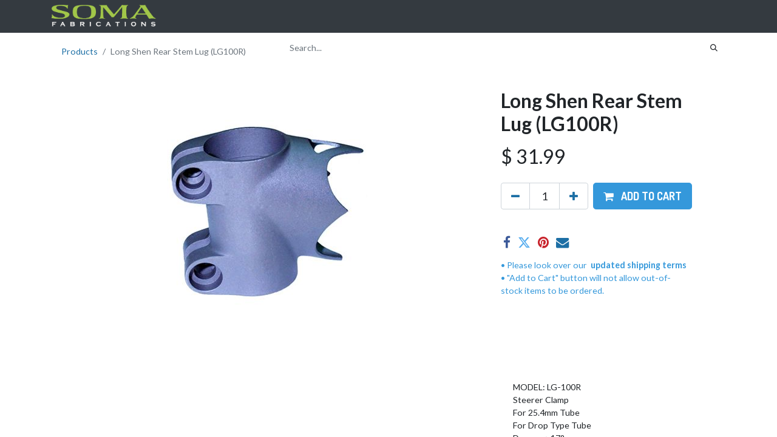

--- FILE ---
content_type: text/html; charset=utf-8
request_url: https://www.somafabshop.com/shop/ls-lg-100-r-long-shen-rear-stem-lug-lg100r-6064
body_size: 7778
content:
<!DOCTYPE html>
<html lang="en-US" data-website-id="4" data-main-object="product.template(6064,)" data-add2cart-redirect="1">
    <head>
        <meta charset="utf-8"/>
        <meta http-equiv="X-UA-Compatible" content="IE=edge,chrome=1"/>
        <meta name="viewport" content="width=device-width, initial-scale=1"/>
    <meta name="generator" content="Odoo"/>
      
            <meta property="og:type" content="website"/>
            <meta property="og:title" content="Long Shen Rear Stem Lug (LG100R)"/>
            <meta property="og:site_name" content="Soma Fab Shop"/>
            <meta property="og:url" content="https://www.somafabshop.com/shop/ls-lg-100-r-long-shen-rear-stem-lug-lg100r-6064"/>
            <meta property="og:image" content="https://www.somafabshop.com/web/image/product.template/6064/image_1024?unique=2f506bd"/>
            <meta property="og:description"/>
      
          <meta name="twitter:card" content="summary_large_image"/>
          <meta name="twitter:title" content="Long Shen Rear Stem Lug (LG100R)"/>
          <meta name="twitter:image" content="https://www.somafabshop.com/web/image/product.template/6064/image_1024?unique=2f506bd"/>
          <meta name="twitter:description"/>
    
    <link rel="canonical" href="https://www.somafabshop.com/shop/ls-lg-100-r-long-shen-rear-stem-lug-lg100r-6064"/>
    <link rel="preconnect" href="https://fonts.gstatic.com/" crossorigin=""/>
        <title>
        Long Shen Rear Stem Lug (LG100R) | 
        Soma Fab Shop
      </title>
        <link type="image/x-icon" rel="shortcut icon" href="/web/image/website/4/favicon?unique=b8b030d"/>
        <link rel="preload" href="/web/static/src/libs/fontawesome/fonts/fontawesome-webfont.woff2?v=4.7.0" as="font" crossorigin=""/>
        <link type="text/css" rel="stylesheet" href="/web/assets/7681469-57eb629/4/web.assets_frontend.min.css" data-asset-bundle="web.assets_frontend" data-asset-version="57eb629"/>
        <script id="web.layout.odooscript" type="text/javascript">
            var odoo = {
                csrf_token: "74ff54e1a148cb7f65b0c8c2bfc1845bed4d6ee4o1799973695",
                debug: "",
            };
        </script>
        <script type="text/javascript">
            odoo.__session_info__ = {"is_admin": false, "is_system": false, "is_website_user": true, "user_id": false, "is_frontend": true, "profile_session": null, "profile_collectors": null, "profile_params": null, "show_effect": false, "bundle_params": {"lang": "en_US", "website_id": 4}, "translationURL": "/website/translations", "cache_hashes": {"translations": "56d5ad630f54540c4fb4646a58c9a7c05c96b7f4"}, "recaptcha_public_key": "6LefS5YrAAAAANsFxlm1-kDfat_JxPAVfK4Kl4e4", "geoip_country_code": "US", "geoip_phone_code": 1, "lang_url_code": "en_US"};
            if (!/(^|;\s)tz=/.test(document.cookie)) {
                const userTZ = Intl.DateTimeFormat().resolvedOptions().timeZone;
                document.cookie = `tz=${userTZ}; path=/`;
            }
        </script>
        <script defer="defer" type="text/javascript" src="/web/assets/7593212-055a672/4/web.assets_frontend_minimal.min.js" data-asset-bundle="web.assets_frontend_minimal" data-asset-version="055a672"></script>
        <script defer="defer" type="text/javascript" data-src="/web/assets/7673545-ef30f90/4/web.assets_frontend_lazy.min.js" data-asset-bundle="web.assets_frontend_lazy" data-asset-version="ef30f90"></script>
        
        
    </head>
    <body>
        <div id="wrapwrap" class="   ">
                <header id="top" data-anchor="true" data-name="Header" class="  o_header_fixed">
                    
    <nav data-name="Navbar" class="navbar navbar-expand-lg navbar-light o_colored_level o_cc shadow-sm">
        
            <div id="top_menu_container" class="container justify-content-start justify-content-lg-between">
                
    <a href="/" class="navbar-brand logo me-4">
            
            <span role="img" aria-label="Logo of Soma Fab Shop" title="Soma Fab Shop"><img src="/web/image/website/4/logo/Soma%20Fab%20Shop?unique=b8b030d" class="img img-fluid" width="95" height="40" alt="Soma Fab Shop" loading="lazy"/></span>
        </a>
    
                
                <div id="top_menu_collapse" class="collapse navbar-collapse order-last order-lg-0">
    <ul id="top_menu" role="menu" class="nav navbar-nav o_menu_loading flex-grow-1">
        
                        
    <li role="presentation" class="nav-item">
        <a role="menuitem" href="/shop" class="nav-link ">
            <span>Shop All Brands</span>
        </a>
    </li>
    <li class="nav-item dropdown  ">
        <a data-bs-toggle="dropdown" href="#" class="nav-link dropdown-toggle ">
            <span>Shop Only Soma</span>
        </a>
        <ul class="dropdown-menu" role="menu">
    <li role="presentation" class="">
        <a role="menuitem" href="/shop/category/components-brake-levers-966?search=soma" class="dropdown-item ">
            <span>Brake Levers</span>
        </a>
    </li>
    <li role="presentation" class="">
        <a role="menuitem" href="/shop/category/components-forks-975?search=soma" class="dropdown-item ">
            <span>Forks</span>
        </a>
    </li>
    <li role="presentation" class="">
        <a role="menuitem" href="/shop/category/components-handlebars-977?search=soma" class="dropdown-item ">
            <span>Handlebars</span>
        </a>
    </li>
    <li role="presentation" class="">
        <a role="menuitem" href="/shop/category/components-handlebar-grips-tape-accessories-978?search=soma" class="dropdown-item ">
            <span>Handlebar Accessories / Bar Tape</span>
        </a>
    </li>
    <li role="presentation" class="">
        <a role="menuitem" href="/shop/category/accessories-racks-bicycle-954?search=soma" class="dropdown-item ">
            <span>Racks</span>
        </a>
    </li>
    <li role="presentation" class="">
        <a role="menuitem" href="/shop/category/components-rims-982?search=soma" class="dropdown-item ">
            <span>Rims</span>
        </a>
    </li>
    <li role="presentation" class="">
        <a role="menuitem" href="/shop/category/components-seatposts-accessories-987?search=soma" class="dropdown-item ">
            <span>Seatposts</span>
        </a>
    </li>
    <li role="presentation" class="">
        <a role="menuitem" href="/shop/category/components-spokes-962?search=soma" class="dropdown-item ">
            <span>Spokes</span>
        </a>
    </li>
    <li role="presentation" class="">
        <a role="menuitem" href="/shop/category/components-stems-983?search=soma" class="dropdown-item ">
            <span>Stems</span>
        </a>
    </li>
    <li role="presentation" class="">
        <a role="menuitem" href="/shop/category/components-tires-984?search=soma" class="dropdown-item ">
            <span>Tires</span>
        </a>
    </li>
    <li role="presentation" class="">
        <a role="menuitem" href="/shop/category/components-tubes-986?search=soma" class="dropdown-item ">
            <span>Inner Tubes</span>
        </a>
    </li>
    <li role="presentation" class="">
        <a role="menuitem" href="/shop/category/components-pedals-981?search=soma" class="dropdown-item ">
            <span>Toe Clips and Straps for Pedals</span>
        </a>
    </li>
    <li role="presentation" class="">
        <a role="menuitem" href="/shop/category/tools-maintenance-1019?search=soma" class="dropdown-item ">
            <span>Tools</span>
        </a>
    </li>
    <li role="presentation" class="">
        <a role="menuitem" href="/shop/category/components-cogs-972?search=soma" class="dropdown-item ">
            <span>Track Cogs</span>
        </a>
    </li>
    <li role="presentation" class="">
        <a role="menuitem" href="/shop/category/accessories-water-bottles-cages-956?search=soma" class="dropdown-item ">
            <span>Water Bottles</span>
        </a>
    </li>
    <li role="presentation" class="">
        <a role="menuitem" href="/shop/category/accessories-apparel-946?search=soma" class="dropdown-item ">
            <span>Apparel</span>
        </a>
    </li>
    <li role="presentation" class="">
        <a role="menuitem" href="/shop/category/accessories-fenders-mudguards-949?search=soma" class="dropdown-item ">
            <span>Fenders</span>
        </a>
    </li>
    <li role="presentation" class="">
        <a role="menuitem" href="/shop/category/accessories-promotional-materials-stickers-941?search=soma" class="dropdown-item ">
            <span>Frame Decals / Promo Stickers</span>
        </a>
    </li>
    <li role="presentation" class="">
        <a role="menuitem" href="/shop/category/accessories-kickstands-940?search=soma" class="dropdown-item ">
            <span>Kickstands</span>
        </a>
    </li>
    <li role="presentation" class="">
        <a role="menuitem" href="/shop/category/accessories-lights-950?search=soma" class="dropdown-item ">
            <span>Lights</span>
        </a>
    </li>
    <li role="presentation" class="">
        <a role="menuitem" href="/shop/category/accessories-safety-reflective-955?search=soma" class="dropdown-item ">
            <span>Reflective Safety</span>
        </a>
    </li>
    <li role="presentation" class="">
        <a role="menuitem" href="/shop/soma-stash-bottle-2563?category=947&amp;search=soma#attr=1236,207" class="dropdown-item ">
            <span>Storage</span>
        </a>
    </li>
        </ul>
    </li>
    <li class="nav-item dropdown  ">
        <a data-bs-toggle="dropdown" href="#" class="nav-link dropdown-toggle ">
            <span>Shop Frames</span>
        </a>
        <ul class="dropdown-menu" role="menu">
    <li role="presentation" class="">
        <a role="menuitem" href="/road-bike-frames" class="dropdown-item ">
            <span>Road</span>
        </a>
    </li>
    <li role="presentation" class="">
        <a role="menuitem" href="/gravel-touring-frames" class="dropdown-item ">
            <span>Gravel, Touring and Bikepacking</span>
        </a>
    </li>
    <li role="presentation" class="">
        <a role="menuitem" href="https://www.somafabshop.com/hardtails-for-bikepacking-and-trails" class="dropdown-item ">
            <span>Mountain</span>
        </a>
    </li>
    <li role="presentation" class="">
        <a role="menuitem" href="/shop/category/frames-frame-parts-bicycles-frames-mixte-842" class="dropdown-item ">
            <span>Mixte</span>
        </a>
    </li>
    <li role="presentation" class="">
        <a role="menuitem" href="/fixed-gear-and-urban" class="dropdown-item ">
            <span>Fixed Gear, Urban, Cargo</span>
        </a>
    </li>
    <li role="presentation" class="">
        <a role="menuitem" href="/shop/category/frames-frame-parts-bicycles-1018" class="dropdown-item ">
            <span>See All Frames</span>
        </a>
    </li>
    <li role="presentation" class="">
        <a role="menuitem" href="/shop/category/frames-frame-parts-bicycles-frame-parts-dropouts-derailleur-hangers-848?category=848&amp;search=" class="dropdown-item ">
            <span>Frame Parts</span>
        </a>
    </li>
    <li role="presentation" class="">
        <a role="menuitem" href="/how-to-choose-the-right-soma-frame" class="dropdown-item ">
            <span>How to Choose the Right Soma Frame</span>
        </a>
    </li>
        </ul>
    </li>
    <li role="presentation" class="nav-item">
        <a role="menuitem" href="/shop/category/sale-items-2790" class="nav-link ">
            <span>SALE Items</span>
        </a>
    </li>
    <li class="nav-item dropdown  ">
        <a data-bs-toggle="dropdown" href="#" class="nav-link dropdown-toggle ">
            <span>More Info</span>
        </a>
        <ul class="dropdown-menu" role="menu">
    <li role="presentation" class="">
        <a role="menuitem" href="/shop-faq" class="dropdown-item ">
            <span>Shop FAQ</span>
        </a>
    </li>
    <li role="presentation" class="">
        <a role="menuitem" href="/store-policies-sf" class="dropdown-item ">
            <span>Store Help + Policies</span>
        </a>
    </li>
    <li role="presentation" class="">
        <a role="menuitem" href="https://www.somafabshop.com/about-soma" class="dropdown-item ">
            <span>About Soma Fab</span>
        </a>
    </li>
    <li role="presentation" class="">
        <a role="menuitem" href="https://www.somafab.com" class="dropdown-item ">
            <span>To Main Site~ SomaFab.com &gt;</span>
        </a>
    </li>
    <li role="presentation" class="">
        <a role="menuitem" href="/dealers" class="dropdown-item ">
            <span>Dealers</span>
        </a>
    </li>
    <li role="presentation" class="">
        <a role="menuitem" href="/priv" class="dropdown-item ">
            <span>Privacy/Security</span>
        </a>
    </li>
        </ul>
    </li>
        
            <li class="nav-item mx-lg-3 divider d-none"></li> 
            <li class="o_wsale_my_cart align-self-md-start  nav-item mx-lg-3">
                <a href="/shop/cart" class="nav-link">
                    <i class="fa fa-shopping-cart"></i>
                    <sup class="my_cart_quantity badge text-bg-primary" data-order-id="">0</sup>
                </a>
            </li>
        
                        
            <li class="nav-item ms-lg-auto o_no_autohide_item">
                <a href="/web/login" class="nav-link fw-bold">Sign in</a>
            </li>
                        
        
        
                    
    </ul>

                    
                </div>
                
        <div class="oe_structure oe_structure_solo ms-lg-4">
            
        </div>
                
    <button type="button" data-bs-toggle="collapse" data-bs-target="#top_menu_collapse" class="navbar-toggler ms-auto">
        <span class="navbar-toggler-icon o_not_editable"></span>
    </button>
            </div>
        
    </nav>
    
        </header>
                <main>
                    
    <div itemscope="itemscope" itemtype="http://schema.org/Product" id="wrap" class="js_sale o_wsale_product_page ecom-zoomable zoomodoo-next" data-ecom-zoom-click="1">
      <section id="product_detail" class="container py-2 oe_website_sale " data-view-track="1">
        <div class="row">
          <div class="col-md-4">
            <ol class="breadcrumb">
              <li class="breadcrumb-item">
                <a href="/shop">Products</a>
              </li>
              <li class="breadcrumb-item active">
                <span>Long Shen Rear Stem Lug (LG100R)</span>
              </li>
            </ol>
          </div>
          <div class="col-md-8">
            <div class="row row-cols-lg-auto justify-content-end">
    <form method="get" class="o_searchbar_form o_wait_lazy_js s_searchbar_input o_wsale_products_searchbar_form me-auto flex-grow-1 " action="/shop" data-snippet="s_searchbar_input">
            <div role="search" class="input-group ">
        <input type="search" name="search" class="search-query form-control oe_search_box border-0 text-bg-" placeholder="Search..." data-search-type="products" data-limit="5" data-display-image="true" data-display-description="true" data-display-extra-link="true" data-display-detail="true" data-order-by="name asc"/>
        <button type="submit" aria-label="Search" title="Search" class="btn oe_search_button btn btn-">
            <i class="oi oi-search"></i>
        </button>
    </div>

            <input name="order" type="hidden" class="o_search_order_by" value="name asc"/>
            
        
        </form>
        <div class="o_pricelist_dropdown dropdown d-none">

            <a role="button" href="#" data-bs-toggle="dropdown" class="dropdown-toggle btn btn-">
                New Retail SOMA
            </a>
            <div class="dropdown-menu" role="menu">
            </div>
        </div>
            </div>
          </div>
        </div>
        <div class="row">
          <div class="row" id="product_detail_main" data-name="Product Page" data-image_width="66_pc" data-image_layout="carousel">
                        <div class="col-lg-8 mt-lg-4 o_wsale_product_images position-relative">
        <div id="o-carousel-product" class="carousel slide position-sticky mb-3 overflow-hidden" data-bs-ride="carousel" data-bs-interval="0" data-name="Product Carousel">
            <div class="o_carousel_product_outer carousel-outer position-relative flex-grow-1">
                <div class="carousel-inner h-100">
                        <div class="carousel-item h-100 active">
        <div class="d-flex align-items-center justify-content-center h-100 oe_unmovable"><img src="/web/image/product.product/11131/image_1024/%5BLS-LG-100-R%5D%20Long%20Shen%20Rear%20Stem%20Lug%20%28LG100R%29?unique=ad3068a" class="img img-fluid oe_unmovable product_detail_img mh-100" alt="Long Shen Rear Stem Lug (LG100R)" loading="lazy"/></div>
                        </div>
                </div>
            </div>
        <div class="o_carousel_product_indicators pt-2 overflow-hidden">
        </div>
        </div>
                        </div>
                        <div id="product_details" class="col-lg-4 mt-md-4">
                            <h1 itemprop="name">Long Shen Rear Stem Lug (LG100R)</h1>
                            <span itemprop="url" style="display:none;">https://www.merrysales.com//shop/ls-lg-100-r-long-shen-rear-stem-lug-lg100r-6064</span>
                            <span itemprop="image" style="display:none;">https://www.merrysales.com//web/image/product.template/6064/image_1920?unique=2f506bd</span>
                            
                            <form action="/shop/cart/update" method="POST">
                                <input type="hidden" name="csrf_token" value="74ff54e1a148cb7f65b0c8c2bfc1845bed4d6ee4o1799973695"/>
                                <div class="js_product js_main_product mb-3">
                                    <div>
        <div itemprop="offers" itemscope="itemscope" itemtype="http://schema.org/Offer" class="product_price mt-2 mb-3 d-inline-block">
            <h3 class="css_editable_mode_hidden">
                <span class="oe_price" style="white-space: nowrap;" data-oe-type="monetary" data-oe-expression="combination_info[&#39;price&#39;]">$ <span class="oe_currency_value">31.99</span></span>
                <span itemprop="price" style="display:none;">31.990000000000002</span>
                <span itemprop="priceCurrency" style="display:none;">USD</span>
                <span style="text-decoration: line-through; white-space: nowrap;" itemprop="listPrice" class="text-danger oe_default_price ms-1 h5 d-none" data-oe-type="monetary" data-oe-expression="combination_info[&#39;list_price&#39;]">$ <span class="oe_currency_value">31.99</span></span>
            </h3>
            <h3 class="css_non_editable_mode_hidden decimal_precision" data-precision="2">
                <span>$ <span class="oe_currency_value">0.00</span></span>
            </h3>
        </div>
        <div id="product_unavailable" class="d-none">
            <h3 class="fst-italic">​</h3>
        </div>
                                    </div>
                                    
                                        <input type="hidden" class="product_id" name="product_id" value="11131"/>
                                        <input type="hidden" class="product_template_id" name="product_template_id" value="6064"/>
                                        <input type="hidden" class="product_category_id" name="product_category_id" value="8406"/>
                                            <ul class="d-none js_add_cart_variants mb-0" data-attribute_exclusions="{&#39;exclusions: []&#39;}"></ul>
                                    
                                    <p class="css_not_available_msg alert alert-warning">This combination does not exist.</p>
                                    <div id="o_wsale_cta_wrapper" class="d-flex flex-wrap align-items-center">
        <div contenteditable="false" class="css_quantity input-group d-inline-flex me-2 mb-2 align-middle input-group-lg">
            <a class="btn btn-link js_add_cart_json" aria-label="Remove one" title="Remove one" href="#">
                <i class="fa fa-minus"></i>
            </a>
            <input type="text" class="form-control quantity text-center" data-min="1" name="add_qty" value="1"/>
            <a class="btn btn-link float_left js_add_cart_json" aria-label="Add one" title="Add one" href="#">
                <i class="fa fa-plus"></i>
            </a>
        </div>
                                        <div id="add_to_cart_wrap" class="d-inline-flex align-items-center mb-2 me-auto">
                                            <a data-animation-selector=".o_wsale_product_images" role="button" id="add_to_cart" href="#" class="btn btn-primary js_check_product a-submit flex-grow-1 btn-lg">
                                                <i class="fa fa-shopping-cart me-2"></i>
                                                <span style="font-weight: bold">ADD TO CART</span>
                                            </a>
                                        </div>
                                        <div id="product_option_block" class="d-flex flex-wrap w-100"></div>
                                    </div>
      <div class="availability_messages o_not_editable"></div>
                                    <div id="contact_us_wrapper" class="d-none oe_structure oe_structure_solo ">
                                        <section class="s_text_block" data-snippet="s_text_block" data-name="Text">
                                            <div class="container">
                                                <a class="btn btn-primary btn_cta" href="/contactus">Contact Us
                                                </a>
                                            </div>
                                        </section>
                                    </div>
                                </div>
                            </form>
                            <div id="product_attributes_simple">
                                <table class="table table-sm text-muted d-none">
                                </table>
                            </div>
                            <div id="o_product_terms_and_share" class="d-flex justify-content-between flex-column flex-md-row align-items-md-end mb-3">
            <div class="h4 mt-3 mb-0 d-flex justify-content-md-end flex-shrink-0" contenteditable="false">
    <div data-snippet="s_share" class="s_share text-start text-lg-end">
        <a href="https://www.facebook.com/sharer/sharer.php?u={url}" target="_blank" class="s_share_facebook mx-1 my-0">
            <i class="fa fa-facebook "></i>
        </a>
        <a href="https://twitter.com/intent/tweet?text={title}&amp;url={url}" target="_blank" class="s_share_twitter mx-1 my-0">
            <i class="fa fa-twitter "></i>
        </a>
        <a href="https://pinterest.com/pin/create/button/?url={url}&amp;media={media}&amp;description={title}" target="_blank" class="s_share_pinterest mx-1 my-0">
            <i class="fa fa-pinterest "></i>
        </a>
        <a href="/cdn-cgi/l/email-protection#1a2578757e6327616f6876673c7b776a21696f78707f796e27616e736e767f67" class="s_share_email mx-1 my-0">
            <i class="fa fa-envelope "></i>
        </a>
    </div>
            </div>
                            </div>
          <input id="wsale_user_email" type="hidden" value=""/>
    <p class="text-muted">
      <font style="" class="text-o-color-1">• Please look over our<b>&nbsp;</b></font>
      <a href="/store-policies-sf" target="_blank">
        <font style="" class="text-o-color-1">
          <b>updated shipping terms</b>
        </font>
      </a>
      <br/>
      <font style="" class="text-o-color-1">• "Add to Cart" button will not allow out-of-stock&nbsp;items to be ordered.
      
    </font>
    </p>
                        </div>
                    </div>
                </div>
      </section>
      <div itemprop="description" class="oe_structure mt16" id="product_full_description"><div><ul></ul>
<ul></ul>
<section class="s_column" data-snippet="s_column">
            <div class="container">
                <div class="row">
                    <div class="col-md-4 offset-md-8 mb32 mt32">MODEL: LG-100R<br style="margin: 0px; padding: 0px;">Steerer Clamp<br style="margin: 0px; padding: 0px;">For 25.4mm Tube<br style="margin: 0px; padding: 0px;">For Drop Type Tube<br style="margin: 0px; padding: 0px;">Degree：17°<br style="margin: 0px; padding: 0px;">Wt.：75g
                    </div>
                </div>
            </div>
        </section></div></div>
            <div class="oe_structure oe_structure_solo oe_unremovable oe_unmovable" id="oe_structure_website_sale_recommended_products">
                <section data-snippet="s_dynamic_snippet_products" class="oe_unmovable oe_unremovable s_dynamic_snippet_products o_wsale_alternative_products s_dynamic pt32 pb32 o_colored_level s_product_product_borderless_1 o_dynamic_empty" data-name="Alternative Products" style="background-image: none;" data-template-key="website_sale.dynamic_filter_template_product_product_borderless_1" data-product-category-id="all" data-number-of-elements="4" data-number-of-elements-small-devices="1" data-number-of-records="16" data-carousel-interval="5000" data-bs-original-title="" title="" data-filter-id="11">
                    <div class="container o_not_editable">
                        <div class="css_non_editable_mode_hidden">
                            <div class="missing_option_warning alert alert-info rounded-0 fade show d-none d-print-none o_default_snippet_text">
                                Your Dynamic Snippet will be displayed here...
                                This message is displayed because youy did not provide both a filter and a template to use.
                            </div>
                        </div>
                        <div class="dynamic_snippet_template"></div>
                    </div>
                </section>
            </div></div>
  
                </main>
                <footer id="bottom" data-anchor="true" data-name="Footer" class="o_footer o_colored_level o_cc ">
                    <div id="footer" class="oe_structure oe_structure_solo">
            <section class="s_text_block pt48 pb16" data-snippet="s_text_block" data-name="Text" style="background-image: none;">
                <div class="container">
                    <div class="row">
                        <div class="col-lg-2 pb16 o_colored_level">
                            <h5>Explore</h5>
                            <ul class="list-unstyled">
                                <li class="list-item py-1"><a href="/about-soma" data-bs-original-title="" title=""> About Us</a></li>
                                <li class="list-item py-1"><a href="/dealers">Dealers</a></li>
                                <li class="list-item py-1"><a href="/wholesale-distributors" data-bs-original-title="" title="">Wholesale Distributors</a><br/></li><li class="list-item py-1"><a href="/blog/soma-fab-blog-3">New Blog</a></li>
                                <li class="list-item py-1"><a href="https://somafab.blogspot.com/" data-bs-original-title="" title="">Legacy Blog</a></li>
                            </ul>
                        </div>
                        <div class="col-lg-2 pb16 o_colored_level">
                            <h5>Resources</h5>
                            <ul class="list-unstyled">
                                <li class="py-1"><a href="https://drive.google.com/file/d/1q4ujFgBp1X1OmoPDvbEtBf6I92GYqhVW/view?usp=drive_link" data-bs-original-title="" title="" target="_blank">Warranty Policy for Frames</a><br/></li>
                                <li class="py-1"><br/></li>
                            </ul>
                        </div>
                        <div class="col-lg-2 pb16 o_colored_level">
                            <h5>Get Social</h5>
                            <ul class="list-unstyled">
                                <li class="py-1"><a href="https://www.instagram.com/somafab/" target="_blank"><i class="fa fa-instagram fa-1x fa-fw me-2"></i>Instagram</a></li>
                                <li class="py-1"><i class="fa fa-facebook-square fa-1x fa-fw me-2" data-bs-original-title="" title="" aria-describedby="tooltip101847"></i><a href="https://www.facebook.com/somafab" target="_blank" data-bs-original-title="" title="">Facebook</a></li>
                                <li class="py-1"><i class="fa fa-youtube-play fa-1x fa-fw me-2" data-bs-original-title="" title="" aria-describedby="tooltip98449"></i><a href="https://www.youtube.com/@somafabrications9345" target="_blank">YouTube</a></li></ul><p><a href="https://www.facebook.com/groups/1669752639965656/" data-bs-original-title="" title="">Soma Riders Group (FB)</a></p><ul class="list-unstyled"><li class="py-1"><a href="https://www.instagram.com/explore/tags/somafab/">#somafab on Instagram</a></li></ul>
                        </div>
                        <div class="col-lg-3 pb16 o_colored_level">
                            <h5>Get in touch</h5>
                            <ul class="list-unstyled">
                                <li class="py-1"><i class="fa fa-1x fa-fw fa-envelope me-2"></i><a href="/cdn-cgi/l/email-protection#7704181a161e1911183704181a161116155914181a" data-bs-original-title="" title=""><span class="__cf_email__" data-cfemail="b1c2dedcd0d8dfd7def1c2dedcd0d7d0d39fd2dedc">[email&#160;protected]</span></a></li><li class="py-1"><span class="o_force_ltr"></span></li></ul>
                        </div>
                        <div class="col-lg-3 o_colored_level pb0">
                    <h5><img src="/web/image/7575122-0e538dd7/soma_sunrisebadge_bw-500.png" alt="" class="img img-fluid o_we_custom_image mx-auto d-block" data-original-id="7575121" data-original-src="/web/image/7575121-7a064cf8/soma_sunrisebadge_bw-500.png" data-mimetype="image/png" data-bs-original-title="" title="" aria-describedby="tooltip344144" data-resize-width="128" style="width: 50% !important;" loading="lazy"/></h5>
                </div></div>
                </div>
            </section>
        </div>
    <div class="o_footer_copyright o_colored_level o_cc" data-name="Copyright">
                        <div class="container py-3">
                            <div class="row">
                                <div class="col-sm text-center text-sm-start text-muted">
                                    <span class="o_footer_copyright_name me-2">Copyright ©&nbsp;Soma Fabrications&nbsp;&nbsp;</span>
    </div>
                                <div class="col-sm text-center text-sm-end o_not_editable">
        <div class="o_brand_promotion">
        Powered by 
            <a target="_blank" class="badge text-bg-light" href="http://www.odoo.com?utm_source=db&amp;utm_medium=website">
                <img alt="Odoo" src="/web/static/img/odoo_logo_tiny.png" width="62" height="20" style="width: auto; height: 1em; vertical-align: baseline;" loading="lazy"/>
            </a>
        - 
                    The #1 <a target="_blank" href="http://www.odoo.com/app/ecommerce?utm_source=db&amp;utm_medium=website">Open Source eCommerce</a>
                
        </div>
                                </div>
                            </div>
                        </div>
                    </div>
                </footer>
            </div>
    <script data-cfasync="false" src="/cdn-cgi/scripts/5c5dd728/cloudflare-static/email-decode.min.js"></script><script id="tracking_code">
            (function(i,s,o,g,r,a,m){i['GoogleAnalyticsObject']=r;i[r]=i[r]||function(){
            (i[r].q=i[r].q||[]).push(arguments)},i[r].l=1*new Date();a=s.createElement(o),
            m=s.getElementsByTagName(o)[0];a.async=1;a.src=g;m.parentNode.insertBefore(a,m)
            })(window,document,'script','//www.google-analytics.com/analytics.js','ga');

            ga('create', 'UA-16073611-5'.trim(), 'auto');
            ga('send','pageview');
        </script>
        
        <script defer src="https://static.cloudflareinsights.com/beacon.min.js/vcd15cbe7772f49c399c6a5babf22c1241717689176015" integrity="sha512-ZpsOmlRQV6y907TI0dKBHq9Md29nnaEIPlkf84rnaERnq6zvWvPUqr2ft8M1aS28oN72PdrCzSjY4U6VaAw1EQ==" data-cf-beacon='{"version":"2024.11.0","token":"bc368af2f74c444f96c638830ab82c27","r":1,"server_timing":{"name":{"cfCacheStatus":true,"cfEdge":true,"cfExtPri":true,"cfL4":true,"cfOrigin":true,"cfSpeedBrain":true},"location_startswith":null}}' crossorigin="anonymous"></script>
</body>
</html>